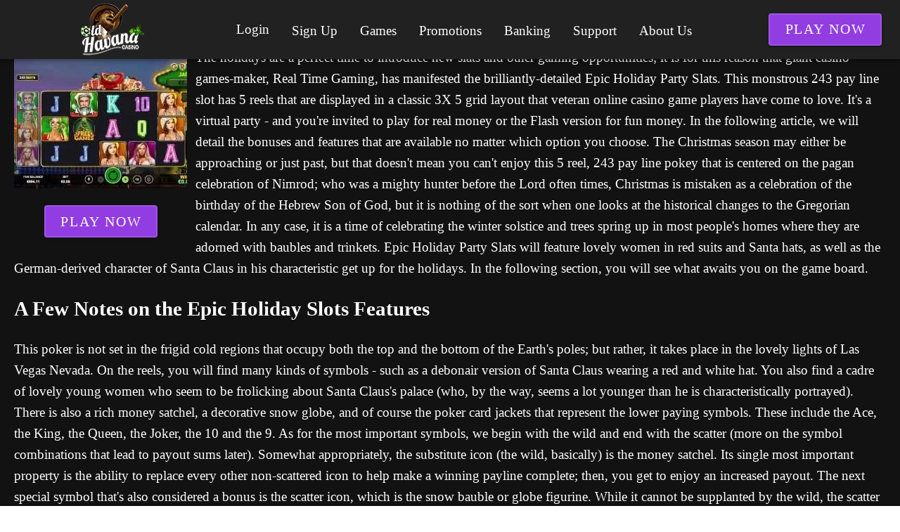

--- FILE ---
content_type: text/html;charset=utf-8
request_url: https://www.oldhavanamobile.com/epic-holiday-party-slots
body_size: 13463
content:
<!DOCTYPE html><html  lang="en"><head><meta charset="utf-8">
<meta name="viewport" content="width=device-width,initial-scale=1">
<title>How Do You Play Epic Holiday Party Slots?</title>
<script type="text/javascript" async id="matomo" rel="preconnect">
  var _paq = window._paq = window._paq || [];
  /* tracker methods like "setCustomDimension" should be called before "trackPageView" */
  _paq.push(['enableLinkTracking']);
  (function() {
    var u="https://piwik4.pcsol.com/piwik/";
    _paq.push(['setTrackerUrl', u+'matomo.php']);
    _paq.push(['setSiteId', '626']);
    var d=document, g=d.createElement('script'), s=d.getElementsByTagName('script')[0];
    g.async=true; g.src=u+'matomo.js'; s.parentNode.insertBefore(g,s);
  })();</script>
<script type="text/javascript" id="conf">window.hostBase="www.oldhavanamobile.com";</script>
<style id="vuetify-theme-stylesheet">:root {
      color-scheme: dark;
    }
    :root {
      --v-theme-background: 18,18,18;
      --v-theme-background-overlay-multiplier: 1;
      --v-theme-surface: 33,33,33;
      --v-theme-surface-overlay-multiplier: 1;
      --v-theme-surface-bright: 204,191,214;
      --v-theme-surface-bright-overlay-multiplier: 2;
      --v-theme-surface-light: 66,66,66;
      --v-theme-surface-light-overlay-multiplier: 1;
      --v-theme-surface-variant: 200,200,200;
      --v-theme-surface-variant-overlay-multiplier: 2;
      --v-theme-on-surface-variant: 0,0,0;
      --v-theme-primary: 33,150,243;
      --v-theme-primary-overlay-multiplier: 2;
      --v-theme-primary-darken-1: 39,124,193;
      --v-theme-primary-darken-1-overlay-multiplier: 2;
      --v-theme-secondary: 84,182,178;
      --v-theme-secondary-overlay-multiplier: 2;
      --v-theme-secondary-darken-1: 72,169,166;
      --v-theme-secondary-darken-1-overlay-multiplier: 2;
      --v-theme-error: 207,102,121;
      --v-theme-error-overlay-multiplier: 2;
      --v-theme-info: 33,150,243;
      --v-theme-info-overlay-multiplier: 2;
      --v-theme-success: 76,175,80;
      --v-theme-success-overlay-multiplier: 2;
      --v-theme-warning: 251,140,0;
      --v-theme-warning-overlay-multiplier: 2;
      --v-theme-rating: 172,172,2;
      --v-theme-rating-overlay-multiplier: 2;
      --v-theme-linkColor: 158,158,255;
      --v-theme-linkColor-overlay-multiplier: 2;
      --v-theme-on-background: 255,255,255;
      --v-theme-on-surface: 255,255,255;
      --v-theme-on-surface-bright: 0,0,0;
      --v-theme-on-surface-light: 255,255,255;
      --v-theme-on-primary: 255,255,255;
      --v-theme-on-primary-darken-1: 255,255,255;
      --v-theme-on-secondary: 255,255,255;
      --v-theme-on-secondary-darken-1: 255,255,255;
      --v-theme-on-error: 255,255,255;
      --v-theme-on-info: 255,255,255;
      --v-theme-on-success: 255,255,255;
      --v-theme-on-warning: 255,255,255;
      --v-theme-on-rating: 255,255,255;
      --v-theme-on-linkColor: 255,255,255;
      --v-border-color: 255, 255, 255;
      --v-border-opacity: 0.12;
      --v-high-emphasis-opacity: 1;
      --v-medium-emphasis-opacity: 0.7;
      --v-disabled-opacity: 0.5;
      --v-idle-opacity: 0.1;
      --v-hover-opacity: 0.04;
      --v-focus-opacity: 0.12;
      --v-selected-opacity: 0.08;
      --v-activated-opacity: 0.12;
      --v-pressed-opacity: 0.16;
      --v-dragged-opacity: 0.08;
      --v-theme-kbd: 66, 66, 66;
      --v-theme-on-kbd: 255, 255, 255;
      --v-theme-code: 52, 52, 52;
      --v-theme-on-code: 204, 204, 204;
    }
    .v-theme--light {
      color-scheme: normal;
      --v-theme-background: 255,255,255;
      --v-theme-background-overlay-multiplier: 1;
      --v-theme-surface: 255,255,255;
      --v-theme-surface-overlay-multiplier: 1;
      --v-theme-surface-bright: 255,255,255;
      --v-theme-surface-bright-overlay-multiplier: 1;
      --v-theme-surface-light: 238,238,238;
      --v-theme-surface-light-overlay-multiplier: 1;
      --v-theme-surface-variant: 66,66,66;
      --v-theme-surface-variant-overlay-multiplier: 2;
      --v-theme-on-surface-variant: 238,238,238;
      --v-theme-primary: 24,103,192;
      --v-theme-primary-overlay-multiplier: 2;
      --v-theme-primary-darken-1: 31,85,146;
      --v-theme-primary-darken-1-overlay-multiplier: 2;
      --v-theme-secondary: 72,169,166;
      --v-theme-secondary-overlay-multiplier: 1;
      --v-theme-secondary-darken-1: 1,135,134;
      --v-theme-secondary-darken-1-overlay-multiplier: 1;
      --v-theme-error: 176,0,32;
      --v-theme-error-overlay-multiplier: 2;
      --v-theme-info: 33,150,243;
      --v-theme-info-overlay-multiplier: 1;
      --v-theme-success: 76,175,80;
      --v-theme-success-overlay-multiplier: 1;
      --v-theme-warning: 251,140,0;
      --v-theme-warning-overlay-multiplier: 1;
      --v-theme-on-background: 0,0,0;
      --v-theme-on-surface: 0,0,0;
      --v-theme-on-surface-bright: 0,0,0;
      --v-theme-on-surface-light: 0,0,0;
      --v-theme-on-primary: 255,255,255;
      --v-theme-on-primary-darken-1: 255,255,255;
      --v-theme-on-secondary: 255,255,255;
      --v-theme-on-secondary-darken-1: 255,255,255;
      --v-theme-on-error: 255,255,255;
      --v-theme-on-info: 255,255,255;
      --v-theme-on-success: 255,255,255;
      --v-theme-on-warning: 255,255,255;
      --v-border-color: 0, 0, 0;
      --v-border-opacity: 0.12;
      --v-high-emphasis-opacity: 0.87;
      --v-medium-emphasis-opacity: 0.6;
      --v-disabled-opacity: 0.38;
      --v-idle-opacity: 0.04;
      --v-hover-opacity: 0.04;
      --v-focus-opacity: 0.12;
      --v-selected-opacity: 0.08;
      --v-activated-opacity: 0.12;
      --v-pressed-opacity: 0.12;
      --v-dragged-opacity: 0.08;
      --v-theme-kbd: 238, 238, 238;
      --v-theme-on-kbd: 0, 0, 0;
      --v-theme-code: 245, 245, 245;
      --v-theme-on-code: 0, 0, 0;
    }
    .v-theme--dark {
      color-scheme: dark;
      --v-theme-background: 18,18,18;
      --v-theme-background-overlay-multiplier: 1;
      --v-theme-surface: 33,33,33;
      --v-theme-surface-overlay-multiplier: 1;
      --v-theme-surface-bright: 204,191,214;
      --v-theme-surface-bright-overlay-multiplier: 2;
      --v-theme-surface-light: 66,66,66;
      --v-theme-surface-light-overlay-multiplier: 1;
      --v-theme-surface-variant: 200,200,200;
      --v-theme-surface-variant-overlay-multiplier: 2;
      --v-theme-on-surface-variant: 0,0,0;
      --v-theme-primary: 33,150,243;
      --v-theme-primary-overlay-multiplier: 2;
      --v-theme-primary-darken-1: 39,124,193;
      --v-theme-primary-darken-1-overlay-multiplier: 2;
      --v-theme-secondary: 84,182,178;
      --v-theme-secondary-overlay-multiplier: 2;
      --v-theme-secondary-darken-1: 72,169,166;
      --v-theme-secondary-darken-1-overlay-multiplier: 2;
      --v-theme-error: 207,102,121;
      --v-theme-error-overlay-multiplier: 2;
      --v-theme-info: 33,150,243;
      --v-theme-info-overlay-multiplier: 2;
      --v-theme-success: 76,175,80;
      --v-theme-success-overlay-multiplier: 2;
      --v-theme-warning: 251,140,0;
      --v-theme-warning-overlay-multiplier: 2;
      --v-theme-rating: 172,172,2;
      --v-theme-rating-overlay-multiplier: 2;
      --v-theme-linkColor: 158,158,255;
      --v-theme-linkColor-overlay-multiplier: 2;
      --v-theme-on-background: 255,255,255;
      --v-theme-on-surface: 255,255,255;
      --v-theme-on-surface-bright: 0,0,0;
      --v-theme-on-surface-light: 255,255,255;
      --v-theme-on-primary: 255,255,255;
      --v-theme-on-primary-darken-1: 255,255,255;
      --v-theme-on-secondary: 255,255,255;
      --v-theme-on-secondary-darken-1: 255,255,255;
      --v-theme-on-error: 255,255,255;
      --v-theme-on-info: 255,255,255;
      --v-theme-on-success: 255,255,255;
      --v-theme-on-warning: 255,255,255;
      --v-theme-on-rating: 255,255,255;
      --v-theme-on-linkColor: 255,255,255;
      --v-border-color: 255, 255, 255;
      --v-border-opacity: 0.12;
      --v-high-emphasis-opacity: 1;
      --v-medium-emphasis-opacity: 0.7;
      --v-disabled-opacity: 0.5;
      --v-idle-opacity: 0.1;
      --v-hover-opacity: 0.04;
      --v-focus-opacity: 0.12;
      --v-selected-opacity: 0.08;
      --v-activated-opacity: 0.12;
      --v-pressed-opacity: 0.16;
      --v-dragged-opacity: 0.08;
      --v-theme-kbd: 66, 66, 66;
      --v-theme-on-kbd: 255, 255, 255;
      --v-theme-code: 52, 52, 52;
      --v-theme-on-code: 204, 204, 204;
    }
    .bg-background {
      --v-theme-overlay-multiplier: var(--v-theme-background-overlay-multiplier);
      background-color: rgb(var(--v-theme-background)) !important;
      color: rgb(var(--v-theme-on-background)) !important;
    }
    .bg-surface {
      --v-theme-overlay-multiplier: var(--v-theme-surface-overlay-multiplier);
      background-color: rgb(var(--v-theme-surface)) !important;
      color: rgb(var(--v-theme-on-surface)) !important;
    }
    .bg-surface-bright {
      --v-theme-overlay-multiplier: var(--v-theme-surface-bright-overlay-multiplier);
      background-color: rgb(var(--v-theme-surface-bright)) !important;
      color: rgb(var(--v-theme-on-surface-bright)) !important;
    }
    .bg-surface-light {
      --v-theme-overlay-multiplier: var(--v-theme-surface-light-overlay-multiplier);
      background-color: rgb(var(--v-theme-surface-light)) !important;
      color: rgb(var(--v-theme-on-surface-light)) !important;
    }
    .bg-surface-variant {
      --v-theme-overlay-multiplier: var(--v-theme-surface-variant-overlay-multiplier);
      background-color: rgb(var(--v-theme-surface-variant)) !important;
      color: rgb(var(--v-theme-on-surface-variant)) !important;
    }
    .bg-primary {
      --v-theme-overlay-multiplier: var(--v-theme-primary-overlay-multiplier);
      background-color: rgb(var(--v-theme-primary)) !important;
      color: rgb(var(--v-theme-on-primary)) !important;
    }
    .bg-primary-darken-1 {
      --v-theme-overlay-multiplier: var(--v-theme-primary-darken-1-overlay-multiplier);
      background-color: rgb(var(--v-theme-primary-darken-1)) !important;
      color: rgb(var(--v-theme-on-primary-darken-1)) !important;
    }
    .bg-secondary {
      --v-theme-overlay-multiplier: var(--v-theme-secondary-overlay-multiplier);
      background-color: rgb(var(--v-theme-secondary)) !important;
      color: rgb(var(--v-theme-on-secondary)) !important;
    }
    .bg-secondary-darken-1 {
      --v-theme-overlay-multiplier: var(--v-theme-secondary-darken-1-overlay-multiplier);
      background-color: rgb(var(--v-theme-secondary-darken-1)) !important;
      color: rgb(var(--v-theme-on-secondary-darken-1)) !important;
    }
    .bg-error {
      --v-theme-overlay-multiplier: var(--v-theme-error-overlay-multiplier);
      background-color: rgb(var(--v-theme-error)) !important;
      color: rgb(var(--v-theme-on-error)) !important;
    }
    .bg-info {
      --v-theme-overlay-multiplier: var(--v-theme-info-overlay-multiplier);
      background-color: rgb(var(--v-theme-info)) !important;
      color: rgb(var(--v-theme-on-info)) !important;
    }
    .bg-success {
      --v-theme-overlay-multiplier: var(--v-theme-success-overlay-multiplier);
      background-color: rgb(var(--v-theme-success)) !important;
      color: rgb(var(--v-theme-on-success)) !important;
    }
    .bg-warning {
      --v-theme-overlay-multiplier: var(--v-theme-warning-overlay-multiplier);
      background-color: rgb(var(--v-theme-warning)) !important;
      color: rgb(var(--v-theme-on-warning)) !important;
    }
    .bg-rating {
      --v-theme-overlay-multiplier: var(--v-theme-rating-overlay-multiplier);
      background-color: rgb(var(--v-theme-rating)) !important;
      color: rgb(var(--v-theme-on-rating)) !important;
    }
    .bg-linkColor {
      --v-theme-overlay-multiplier: var(--v-theme-linkColor-overlay-multiplier);
      background-color: rgb(var(--v-theme-linkColor)) !important;
      color: rgb(var(--v-theme-on-linkColor)) !important;
    }
    .text-background {
      color: rgb(var(--v-theme-background)) !important;
    }
    .border-background {
      --v-border-color: var(--v-theme-background);
    }
    .text-surface {
      color: rgb(var(--v-theme-surface)) !important;
    }
    .border-surface {
      --v-border-color: var(--v-theme-surface);
    }
    .text-surface-bright {
      color: rgb(var(--v-theme-surface-bright)) !important;
    }
    .border-surface-bright {
      --v-border-color: var(--v-theme-surface-bright);
    }
    .text-surface-light {
      color: rgb(var(--v-theme-surface-light)) !important;
    }
    .border-surface-light {
      --v-border-color: var(--v-theme-surface-light);
    }
    .text-surface-variant {
      color: rgb(var(--v-theme-surface-variant)) !important;
    }
    .border-surface-variant {
      --v-border-color: var(--v-theme-surface-variant);
    }
    .on-surface-variant {
      color: rgb(var(--v-theme-on-surface-variant)) !important;
    }
    .text-primary {
      color: rgb(var(--v-theme-primary)) !important;
    }
    .border-primary {
      --v-border-color: var(--v-theme-primary);
    }
    .text-primary-darken-1 {
      color: rgb(var(--v-theme-primary-darken-1)) !important;
    }
    .border-primary-darken-1 {
      --v-border-color: var(--v-theme-primary-darken-1);
    }
    .text-secondary {
      color: rgb(var(--v-theme-secondary)) !important;
    }
    .border-secondary {
      --v-border-color: var(--v-theme-secondary);
    }
    .text-secondary-darken-1 {
      color: rgb(var(--v-theme-secondary-darken-1)) !important;
    }
    .border-secondary-darken-1 {
      --v-border-color: var(--v-theme-secondary-darken-1);
    }
    .text-error {
      color: rgb(var(--v-theme-error)) !important;
    }
    .border-error {
      --v-border-color: var(--v-theme-error);
    }
    .text-info {
      color: rgb(var(--v-theme-info)) !important;
    }
    .border-info {
      --v-border-color: var(--v-theme-info);
    }
    .text-success {
      color: rgb(var(--v-theme-success)) !important;
    }
    .border-success {
      --v-border-color: var(--v-theme-success);
    }
    .text-warning {
      color: rgb(var(--v-theme-warning)) !important;
    }
    .border-warning {
      --v-border-color: var(--v-theme-warning);
    }
    .on-background {
      color: rgb(var(--v-theme-on-background)) !important;
    }
    .on-surface {
      color: rgb(var(--v-theme-on-surface)) !important;
    }
    .on-surface-bright {
      color: rgb(var(--v-theme-on-surface-bright)) !important;
    }
    .on-surface-light {
      color: rgb(var(--v-theme-on-surface-light)) !important;
    }
    .on-primary {
      color: rgb(var(--v-theme-on-primary)) !important;
    }
    .on-primary-darken-1 {
      color: rgb(var(--v-theme-on-primary-darken-1)) !important;
    }
    .on-secondary {
      color: rgb(var(--v-theme-on-secondary)) !important;
    }
    .on-secondary-darken-1 {
      color: rgb(var(--v-theme-on-secondary-darken-1)) !important;
    }
    .on-error {
      color: rgb(var(--v-theme-on-error)) !important;
    }
    .on-info {
      color: rgb(var(--v-theme-on-info)) !important;
    }
    .on-success {
      color: rgb(var(--v-theme-on-success)) !important;
    }
    .on-warning {
      color: rgb(var(--v-theme-on-warning)) !important;
    }
    .text-rating {
      color: rgb(var(--v-theme-rating)) !important;
    }
    .border-rating {
      --v-border-color: var(--v-theme-rating);
    }
    .text-linkColor {
      color: rgb(var(--v-theme-linkColor)) !important;
    }
    .border-linkColor {
      --v-border-color: var(--v-theme-linkColor);
    }
    .on-rating {
      color: rgb(var(--v-theme-on-rating)) !important;
    }
    .on-linkColor {
      color: rgb(var(--v-theme-on-linkColor)) !important;
    }
</style>
<link integrity="sha384-y6/qMIB2OF6RaSZd7cDDk/DmP07iPgsp+s5oKy5aLjhqtkI5ZCQ8sJYkYySpsoQl" rel="stylesheet" href="/_nuxt/entry.BAoKanKm.css" crossorigin>
<link integrity="sha384-WBZy2sCaauHEjHWB7T+x37K8f1AqOAl3QcOj1tlP8pd0UziYi9ZZ6h+3K+1hhvoG" rel="stylesheet" href="/_nuxt/default.Dh4k_uXs.css" crossorigin>
<link integrity="sha384-llucRyBoOurFVkBQNhA8+kmVE4wYvK7XPNrL+jp2agQkkHF3fA5jnka7z3uJsKRz" rel="stylesheet" href="/_nuxt/VList.oHpgij41.css" crossorigin>
<link integrity="sha384-BC+T+l3ZkACqvQIaT5mohdXyYPUxU2tqegiU6roVE6AHNhgdjJMWMPsdsDupIyo+" rel="stylesheet" href="/_nuxt/VListItem.DOezWWw9.css" crossorigin>
<link integrity="sha384-fBTYzD20YBQAyEgtjGdwGCB4FyJhdYDSKDv8HH1czLg306o6oWrcX4xR2MSij+Dn" rel="stylesheet" href="/_nuxt/dimensions.CPAKs93C.css" crossorigin>
<link integrity="sha384-9RRFO9PJjmpTveyCQyXmF+W2XUwnojhBAi1P2RRE9g4THydOve05s4XsXUu6+Z8v" rel="stylesheet" href="/_nuxt/VAvatar.DGhARSta.css" crossorigin>
<link integrity="sha384-7H2aRxe6zO++f6Rij87mbYnJhl7H3P3YbPcZmG7mH8ICWMKrgjvgWRG7Wwek7hrU" rel="stylesheet" href="/_nuxt/index.ad0yf_Vh.css" crossorigin>
<link integrity="sha384-lSEB7/GKFwLJHnEajXJUChO25X6wE8xBmGzUVhp4TEA108FWnTY81nAo3V/lT7vy" rel="stylesheet" href="/_nuxt/VBtn.BsiLUZZo.css" crossorigin>
<link integrity="sha384-ZFh9YZHWtfxDuj3ERBmyls5YGDxIkHOKnVKfSQIRcAqIbxIPvLvIiSKxuK4ZQCex" rel="stylesheet" href="/_nuxt/Breadcrumbs.BH7W0eFp.css" crossorigin>
<link integrity="sha384-mV1dfG8r1RSSvnUwDVLmggWpFwT3ZWOayo2ZyWjYFn2RwL8CJazPp7RjyyV/MXj9" rel="stylesheet" href="/_nuxt/SmartLink.BpAGF13P.css" crossorigin>
<link integrity="sha384-On2ydsTCoNYo3/Li+MEetNVgNLvDwHz2gK4TvXCbXwMkrZxL6jT5JWnth2luld5S" rel="stylesheet" href="/_nuxt/Rating.CPOd4D6x.css" crossorigin>
<link integrity="sha384-I8K1QhMyboxeK7gtRfNiDkNZWbn1JGoKAYx9aMKU9dgjD38EAosgbbkwIlDV9UKw" rel="stylesheet" href="/_nuxt/VRow.7zN8MVSi.css" crossorigin>
<link integrity="sha384-tbF23oQY650rNloFwAjOFq+2UOkUuY3ZsqhS+xmLNYznjF3eP2z7T3G56lyerrLV" rel="stylesheet" href="/_nuxt/VCard.DguoUn9z.css" crossorigin>
<link integrity="sha384-N7RFPkFX91GtyeaNdccuUDt1G45m0elZC+idIEjYfFvsIKXrdzPr0/7SkfkUN/xc" rel="stylesheet" href="/_nuxt/Banner.p7R4F2_8.css" crossorigin>
<link integrity="sha384-CVSGJcSiyPUc/xFgTe45x7qYgWNNnANJ6VFdM0ssGcCpRH0Ot4jdBqksuh9Wvqfj" rel="stylesheet" href="/_nuxt/StructurizerTree.CDSmcIE6.css" crossorigin>
<link integrity="sha384-LW/G4SmZgOZVzdx6m/u27nTBaQYJUtwLnGm5MP1p1rhjD+U8VRTPbNOTB+9sDMEC" rel="stylesheet" href="/_nuxt/NestedMenuItem.DmPEmSi-.css" crossorigin>
<link integrity="sha384-eSN+9I8KSZfaLa0Ae6/Hj6q0Kuu4b2qwNy7PRpd2gq4Ri3kSLJZVpcdYiX6MY0nm" rel="stylesheet" href="/_nuxt/PromoCategories.BOaw1GDg.css" crossorigin>
<link rel="preload" as="image" href="https://www.oldhavanamobile.com/files_default/banners/7/0/6/1/slots-mobile-offer.avif" media="screen and (max-width: 1199px)" fetchpriority="high">
<link integrity="sha384-62S7+qgojtCQBNxzVlL4d7kT9xePEvLlB3j5gtAXLgZhSlNX1Ea8ZtWiXLNHT8sW" rel="modulepreload" as="script" crossorigin href="/_nuxt/BwHJQY9s.js">
<link integrity="sha384-zjvV+vJZxJszjoEsTwSMQxYrKmUaksCgkc7ocGmbhonF2ISx/2No9mW6y+yYamCD" rel="modulepreload" as="script" crossorigin href="/_nuxt/B09fgeSG.js">
<link integrity="sha384-OlDFdesOgt/6Kr62l/d9z1bswvbstAcl8WW2ebE6sFXrYdGgbKR0jjZ7u/fmaHgC" rel="modulepreload" as="script" crossorigin href="/_nuxt/BgxZqhp-.js">
<link integrity="sha384-X3AXuzaBMg0MUuHg6Pqp/VHiWUjE4WP+iLp2tVVIanX/4ObpbBAtkzgbSvhymT+o" rel="modulepreload" as="script" crossorigin href="/_nuxt/C90zNOK8.js">
<link integrity="sha384-SNxk70Se3U5ofITax0tB1ek3khDu9CS4e6ljhXpaly5AEN1rB/zGoSwJlUPA2qtX" rel="modulepreload" as="script" crossorigin href="/_nuxt/Cw0Bq6jA.js">
<link integrity="sha384-n5vkxnPH1ce49JeIhIgkmXMkcSTvxfmq/s1G8AmF1PJ0r4zmKZqDGjjQ8cLjhlTp" rel="modulepreload" as="script" crossorigin href="/_nuxt/qA3P4X8C.js">
<link integrity="sha384-Pe1RmIjXRafVCb4SFTp/K7TTR649Sj0USb05pSShsay5V5PsxB1LQd+046S0aXlr" rel="modulepreload" as="script" crossorigin href="/_nuxt/sHky09zw.js">
<link integrity="sha384-vWi3EKTSWftsR6ZRhmMFZgjJSyfCLQ7edrCztS+LqsqoW7b5IZkBzOtsUpmqQn5a" rel="modulepreload" as="script" crossorigin href="/_nuxt/C7XC0dAM.js">
<link integrity="sha384-nFilS8B9z0zfdVxyJNByBAxau/iI0CwrlWedKOZej23Y0EKS3/mov8VHMUgoVWbD" rel="modulepreload" as="script" crossorigin href="/_nuxt/C04sO95F.js">
<link integrity="sha384-LzaiB/d2xX/Xlup3qcQ3/+PJqDh1luSWMgQnRbTgzmeFj9bRCURq7Q78utS8/SLz" rel="modulepreload" as="script" crossorigin href="/_nuxt/DQF7aFNV.js">
<link integrity="sha384-sh2qz1boam8eOAXDB+6ctTjyz/r+ASIBxtiYYEi5LuPu5k1+6e6Xz08m2TGRkI52" rel="modulepreload" as="script" crossorigin href="/_nuxt/D3wMcv9m.js">
<link integrity="sha384-PuuXZxxkfoxYPVgaq2oMu4+mucqDmqKqmBaDa1LP7RfSy9wuN5LEhyxWSQLDyjMd" rel="modulepreload" as="script" crossorigin href="/_nuxt/BOuAULkf.js">
<link integrity="sha384-ngaxOQEfdWWwswlVYGbMr6J8cnmoLU7c3HL165MdWWMIdGSpw2x1eBWQbnmTRZ3v" rel="modulepreload" as="script" crossorigin href="/_nuxt/BZNAfREh.js">
<link integrity="sha384-4M1MDIpESIuydId84jUrtYoacH1zH64urGnRJ6pUOUXfNRDRKmI9GZk3KQbvERLd" rel="modulepreload" as="script" crossorigin href="/_nuxt/B9g3ENCl.js">
<link integrity="sha384-BbozVW+raosrPBdXPrE341ctvxeIJkDsKbE325bKV+odffSEk1Mo5m1mJ1i2o9ip" rel="modulepreload" as="script" crossorigin href="/_nuxt/B1If-iML.js">
<link integrity="sha384-eYFa+IQSjs4hjYnPFTB3sQlh3kyz+WUPf/1MlVUroOzLBI2dDiW2rZN+MbhdG/yK" rel="modulepreload" as="script" crossorigin href="/_nuxt/CnJQ-GwL.js">
<link integrity="sha384-gJJMWD7Mj8NRy24k5Qeb0EWehBa8m2R/PWnasQ1mMuH9aI+P0hPLZbVpChHd+MH8" rel="modulepreload" as="script" crossorigin href="/_nuxt/CgBdZZFh.js">
<link integrity="sha384-nny2cEM7ixZ+pKm+LBYBMDNGd+vZOCF0a4RKGrjHsLdmUIXBn9KTKMTWYYKwngY9" rel="modulepreload" as="script" crossorigin href="/_nuxt/BkCrIUTb.js">
<link integrity="sha384-R1N50ign2Iop1C9I++bjm4VPhFsHquNy3KIYCyTDPe2CRRtplOmobClDf6uAN+sR" rel="modulepreload" as="script" crossorigin href="/_nuxt/y_xDI1pz.js">
<link integrity="sha384-ADxsgFyJXpGasVSk0oaVnVllra0QuAPhULENnb6tUhr+h1tykOxrPWkSfOr1ib9j" rel="modulepreload" as="script" crossorigin href="/_nuxt/DjgSGlWJ.js">
<link integrity="sha384-pjT5b3pRlwzN+iq6P3THJxiYgPqrJOx9zVMJz8N2Zw7GrHPlGyAEUbrpLo5CW0No" rel="modulepreload" as="script" crossorigin href="/_nuxt/Cmf8_vNh.js">
<link integrity="sha384-SYO7V4WLzO8FQAVSRJfUY/61w02Rh6D0A89kB3Vf/mQr19AMyW7TbiRD6tGRM+ML" rel="modulepreload" as="script" crossorigin href="/_nuxt/DGMlZHRq.js">
<link integrity="sha384-JqK0056THY6WoBwV/Cx+mm6x8/vPKuWco90HE2fqhuHQN2S8P4xoAyQHnzKfE7EF" rel="modulepreload" as="script" crossorigin href="/_nuxt/CD3PKxE0.js">
<link integrity="sha384-MZoPDk6dFH1LctksEMgubWqZTX9eN3PNqbSKgXZhUyR8pjWTsBUxnl4XFf79j2fF" rel="modulepreload" as="script" crossorigin href="/_nuxt/DP5m_Vsc.js">
<link integrity="sha384-/gdceWXSuOkKa1UH0W6QzKrsabG108xZ+leIsa16Gw7ZovBHWfE6QBo3sQ28/ELP" rel="modulepreload" as="script" crossorigin href="/_nuxt/SUv843ZY.js">
<link integrity="sha384-AkH1tlyDOGB1n0DM06aHKtRhctA2W0aO7CeUm1vxKcBSZ/ays9nLlAg5xXy+ke9s" rel="modulepreload" as="script" crossorigin href="/_nuxt/BIdWoXBQ.js">
<link integrity="sha384-IdlGyjNEvCBNq98OjV18jZuc8SlaNGvtiHQd4zN8vn07e9GLEtNHssUPcAkaBZ75" rel="modulepreload" as="script" crossorigin href="/_nuxt/DkXdMZwk.js">
<link integrity="sha384-Qexyh/CFcPkZvzIdxrJM0xle8mYd+qcYpiJg3V2bJ1FDsPs1kFmlPmQqa0onRLIF" rel="modulepreload" as="script" crossorigin href="/_nuxt/BDP49HZ9.js">
<link integrity="sha384-kYLyncsI53IDd5t+Ba1+neBT7/SX1hoYyaSiTuyQdUpm9AZufwXqaAYeyK4j7arT" rel="modulepreload" as="script" crossorigin href="/_nuxt/DBdBJeh2.js">
<link integrity="sha384-e7wg50vKl2w8NjFcwo5DyMHIoxPoPpxn4xhkn8BbML4R8NhI2h3q8MiTtdRLXgLQ" rel="modulepreload" as="script" crossorigin href="/_nuxt/CrO3xkVO.js">
<link integrity="sha384-6NHy7M7eTV52BPZGfGAHbMDsyWdrFGvJgZ8JfElx0OlVVqpWv8ZwOz4XaHE8UUJE" rel="modulepreload" as="script" crossorigin href="/_nuxt/ih89euTI.js">
<link integrity="sha384-OhvB1YFapjYNxEWRaUnsGlEWqKs7PQ8AKMsqcQqIMA93xsNEQhmuU9wStz9hN5IN" rel="modulepreload" as="script" crossorigin href="/_nuxt/DlAUqK2U.js">
<link integrity="sha384-HucJSQW2d+FbqQPPVDMrXkQYF5B58tTghKmx2BTX7+M2SGEZOnBEIH+kzLjdY2rO" rel="modulepreload" as="script" crossorigin href="/_nuxt/B734rI95.js">
<link integrity="sha384-Kew6qRFSoO84qqtLLs3I3s/E4Y+FbdyEFqv1s/ca0kPuWE3eL4a6eBA7d1D4LgpT" rel="modulepreload" as="script" crossorigin href="/_nuxt/CPnL6BUw.js">
<link integrity="sha384-ITyHr9q1+UHBAofG/CwgzbKBti9fInXT1P6LkcsDn1ftPaWzCq8xfVdAHXAwwkSU" rel="modulepreload" as="script" crossorigin href="/_nuxt/ClJIgqac.js">
<link integrity="sha384-mRxun3/Gzd1RaehloMcLadQ4d05NTjWhSg0tGM+HyvbQMPq/fMDzK0TF+QK3ccVQ" rel="modulepreload" as="script" crossorigin href="/_nuxt/COmFX0Jk.js">
<link integrity="sha384-uKmZhnqEjt3hrjSPllkcrkfoj4KZ457ee0RiXpCi8AqcRPWfYpayL9aMr18Zir47" rel="modulepreload" as="script" crossorigin href="/_nuxt/BKAVlc02.js">
<link integrity="sha384-ZRAN33hGMFpz/TE8RqBz4oBjmP6Go3oYlWAbtX4bgsnMvne3N69hFkRFk5J0Y9du" rel="modulepreload" as="script" crossorigin href="/_nuxt/CMCp-gyP.js">
<link integrity="sha384-moiBXB6txieqPl4j88IApAwO9+k6pCemzqfK/0SmDUFoV0yeQcWFRhYCTCJgIqRu" rel="modulepreload" as="script" crossorigin href="/_nuxt/CL2f1FoI.js">
<link integrity="sha384-C5wEAemTxjkR6aGWukx/Psvtm4ecwYwbwwpgF9Y4YhWTSCumi4Pkh7uN5oJOH2hi" rel="modulepreload" as="script" crossorigin href="/_nuxt/l_R2Xzq8.js">
<link integrity="sha384-kT9hQQdMkLvz3rpagqpUhh1ZPN/k2cATE99pKZlkZV7LJh7ABoDUxk0w79ZVU5Nx" rel="modulepreload" as="script" crossorigin href="/_nuxt/DbkCWHos.js">
<link integrity="sha384-0qI7x4Pjqjj0AeE8dIhQUTfElUp/2IMx8Vl8X/cREdyAfHNwpbKCxtpUHFbt5p8w" rel="preload" as="fetch" fetchpriority="low" crossorigin="anonymous" href="/_nuxt/builds/meta/8d84e38b-78ca-406f-b5eb-01c82414c574.json">
<script integrity="sha384-62S7+qgojtCQBNxzVlL4d7kT9xePEvLlB3j5gtAXLgZhSlNX1Ea8ZtWiXLNHT8sW" type="module" src="/_nuxt/BwHJQY9s.js" crossorigin></script>
<meta name="theme-color" content="#ffffff">
<link rel="icon" type="image/x-icon" href="/favicon.ico">
<link rel="canonical" href="https://www.oldhavanamobile.com/epic-holiday-party-slots">
<link rel="manifest" href="/api/pwa/manifest.webmanifest">
<meta name="description" content="IC Wins Slots is a cold romp through the Arctic, and sports 5 reels with 4096 ways to win. This RTG Slot has everything, from random multipliers to bonus features and animal symbols from the cold regions.">
<meta name="og:url" content="https://www.oldhavanamobile.com/epic-holiday-party-slots">
<meta name="og:title" content="How Do You Play Epic Holiday Party Slots?">
<meta name="og:description" content="IC Wins Slots is a cold romp through the Arctic, and sports 5 reels with 4096 ways to win. This RTG Slot has everything, from random multipliers to bonus features and animal symbols from the cold regions.">
<script type="application/ld+json">{"@context":"http://schema.org/","@type":"Review","headline":"Epic Holiday Party Slots","author":{"@type":"Organization","name":"www.oldhavanamobile.com"},"publisher":{"@type":"Organization","logo":{"@type":"ImageObject","url":"/files/www.oldhavanamobile.com/logo.png"},"name":"www.oldhavanamobile.com"},"dateModified":"2025-12-02T12:07:06.761Z","datePublished":"2021-02-23T07:09:55.574Z","itemReviewed":{"@type":"Game","name":"Epic Holiday Party Slots","author":{"@type":"Organization","name":"www.oldhavanamobile.com"}}}</script></head><body><div id="__nuxt"><!--[--><span></span><div class="v-application v-theme--dark v-layout v-layout--full-height v-locale--is-ltr mx-auto" style=""><div class="v-application__wrap"><!--[--><header class="v-toolbar v-toolbar--collapse-start v-toolbar--density-default v-theme--dark v-locale--is-ltr v-app-bar" style="top:0;z-index:1004;transform:translateY(0%);position:fixed;transition:none !important;"><!----><!--[--><div class="v-toolbar__content" style="height:84px;"><!----><!----><!--[--><div class="v-row v-row--no-gutters align-center" style=""><div class="v-col-2 d-lg-none d-flex justify-center" aria-label="menu"><button type="button" class="v-btn v-btn--icon v-theme--dark text-primary v-btn--density-default v-btn--size-default v-btn--variant-text" style="" id="menu-activator" aria-label="menu"><!--[--><span class="v-btn__overlay"></span><span class="v-btn__underlay"></span><!--]--><!----><span class="v-btn__content" data-no-activator><i class="v-icon notranslate v-theme--dark v-icon--size-default" style="" aria-hidden="true"><svg class="v-icon__svg" xmlns="http://www.w3.org/2000/svg" viewBox="0 0 24 24" role="img" aria-hidden="true"><path d="M3,6H21V8H3V6M3,11H21V13H3V11M3,16H21V18H3V16Z"></path></svg></i></span><!----><!----></button></div><div class="v-col-md-7 v-col-lg-3 v-col-xl-2 v-col-6 d-flex justify-center" style=""><a href="/" aria-label="home"><picture class="logo"><source type="image/avif" srcset="/files/www.oldhavanamobile.com/img/logo.avif"><source type="image/webp" srcset="/files/www.oldhavanamobile.com/img/logo.webp"><img src="/files/www.oldhavanamobile.com/img/logo.png" alt="Home" width="280" height="84"></picture></a></div><div class="v-col-md-7 v-col-lg-7 v-col-xl-9 v-col-7 d-none d-lg-block" style=""><div class="v-list v-list--nav v-theme--dark v-list--density-default v-list--one-line d-flex" style="width:100%;" tabindex="0" role="list" aria-label="menu"><!--[--><!--[--><!--[--><a href="#" class="v-list-item v-list-item--link v-list-item--nav v-theme--dark v-list-item--density-default v-list-item--one-line v-list-item--rounded v-list-item--variant-text lead inner-link" style="" tabindex="-2" aria-selected="false" role="option" aria-label="Login"><!--[--><span class="v-list-item__overlay"></span><span class="v-list-item__underlay"></span><!--]--><!----><div class="v-list-item__content" data-no-activator><!----><!----><!--[-->Login<!--]--></div><!----></a><!--]--><!--[--><a href="#" class="v-list-item v-list-item--link v-list-item--nav v-theme--dark v-list-item--density-default v-list-item--one-line v-list-item--rounded v-list-item--variant-text lead inner-link" style="" tabindex="-2" aria-selected="false" role="option" aria-label="Sign Up"><!--[--><span class="v-list-item__overlay"></span><span class="v-list-item__underlay"></span><!--]--><!----><div class="v-list-item__content" data-no-activator><!----><!----><!--[-->Sign Up<!--]--></div><!----></a><!--]--><!--[--><a href="/casino-games" class="v-list-item v-list-item--link v-list-item--nav v-theme--dark v-list-item--density-default v-list-item--one-line v-list-item--rounded v-list-item--variant-text inner-link" style="" tabindex="-2" aria-selected="false" role="option" aria-label="Games"><!--[--><span class="v-list-item__overlay"></span><span class="v-list-item__underlay"></span><!--]--><!----><div class="v-list-item__content" data-no-activator><!----><!----><!--[-->Games<!--]--></div><!----></a><!--]--><!--[--><a href="/casino-promotions" class="v-list-item v-list-item--link v-list-item--nav v-theme--dark v-list-item--density-default v-list-item--one-line v-list-item--rounded v-list-item--variant-text inner-link" style="" tabindex="-2" aria-selected="false" role="option" aria-label="Promotions"><!--[--><span class="v-list-item__overlay"></span><span class="v-list-item__underlay"></span><!--]--><!----><div class="v-list-item__content" data-no-activator><!----><!----><!--[-->Promotions<!--]--></div><!----></a><!--]--><!--[--><a href="/casino-banking" class="v-list-item v-list-item--link v-list-item--nav v-theme--dark v-list-item--density-default v-list-item--one-line v-list-item--rounded v-list-item--variant-text inner-link" style="" tabindex="-2" aria-selected="false" role="option" aria-label="Banking"><!--[--><span class="v-list-item__overlay"></span><span class="v-list-item__underlay"></span><!--]--><!----><div class="v-list-item__content" data-no-activator><!----><!----><!--[-->Banking<!--]--></div><!----></a><!--]--><!--[--><a href="/support.html" class="v-list-item v-list-item--link v-list-item--nav v-theme--dark v-list-item--density-default v-list-item--one-line v-list-item--rounded v-list-item--variant-text inner-link" style="" tabindex="-2" aria-selected="false" role="option" aria-label="Support"><!--[--><span class="v-list-item__overlay"></span><span class="v-list-item__underlay"></span><!--]--><!----><div class="v-list-item__content" data-no-activator><!----><!----><!--[-->Support<!--]--></div><!----></a><!--]--><!--[--><a href="/about-us.html" class="v-list-item v-list-item--link v-list-item--nav v-theme--dark v-list-item--density-default v-list-item--one-line v-list-item--rounded v-list-item--variant-text inner-link" style="" tabindex="-2" aria-selected="false" role="option" aria-label="About Us"><!--[--><span class="v-list-item__overlay"></span><span class="v-list-item__underlay"></span><!--]--><!----><div class="v-list-item__content" data-no-activator><!----><!----><!--[-->About Us<!--]--></div><!----></a><!--]--><!--]--><!--]--></div></div><div class="v-col-md-3 v-col-lg-2 v-col-xl-1 v-col-4 d-flex justify-center" style=""><button type="button" class="v-btn v-btn--elevated v-theme--dark v-btn--density-default v-btn--size-default v-btn--variant-elevated" style="" aria-label="Play Now"><!--[--><span class="v-btn__overlay"></span><span class="v-btn__underlay"></span><!--]--><!----><span class="v-btn__content" data-no-activator><!--[--><!--[--><!--[--><!--]--><!--[-->Play Now<!--]--><!--[--><!--]--><!--]--><!--]--></span><!----><!----></button></div></div><!--]--><!----></div><!--]--><!--[--><!----><!--]--></header><!--[--><!----><!----><!--]--><main class="v-main" style="--v-layout-left:0px;--v-layout-right:0px;--v-layout-top:0px;--v-layout-bottom:0px;transition:none !important;"><!--[--><!----><aside class="my-1"><!--[--><!--[--><div class="blockClass"><!----><div><div loadfromnode="true" data-v-de8fdc55><template><a href="#" rel="external nofollow noopener noreferrer" nick="oldhavanacasino" class="lead inner-link" data-v-de8fdc55><!--[--><picture class="d-flex justify-center align-center" data-v-de8fdc55><!--[--><source srcset="https://www.oldhavanamobile.com/files_default/banners/7/0/6/1/slots-mobile-offer.avif" media="(max-width: 1199px)" type="image/avif" width="767" height="1099" data-v-de8fdc55><source srcset="https://www.oldhavanamobile.com/files_default/banners/7/0/6/1/slots-mobile-offer.webp" media="(max-width: 1199px)" type="image/webp" width="767" height="1099" data-v-de8fdc55><source srcset="https://www.oldhavanamobile.com/files_default/banners/7/0/6/1/slots-offer.avif" media="(min-width: 1200px)" type="image/avif" width="1020" height="370" data-v-de8fdc55><source srcset="https://www.oldhavanamobile.com/files_default/banners/7/0/6/1/slots-offer.webp" media="(min-width: 1200px)" type="image/webp" width="1020" height="370" data-v-de8fdc55><!--]--><img width="767" height="1099" src="https://www.oldhavanamobile.com/files_default/banners/7/0/6/1/slots-mobile-offer.jpg" alt="Offer" style="width:100%;height:auto;" data-v-de8fdc55></picture><!--]--></a></template></div></div></div><!--]--><!--]--></aside><!--[--><article class="pa-5"><!--[--><!--[--><h1>Epic Holiday Party Slots</h1><!--]--><!--[--><div class="d-flex flex-column d-sm-block float-sm-left mr-sm-3"><!--[--><div class="mx-auto my-2 d-sm-flex justify-sm-center"><a href="#" rel="external nofollow noopener noreferrer" nick="oldhavanacasino" class="lead inner-link"><!--[--><picture><!--[--><source srcset="/files_default/slots-review/7/0/6/1/reels-246x185.avif" type="image/avif" width="246" height="185"><source srcset="/files_default/slots-review/7/0/6/1/reels-246x185.webp" type="image/webp" width="246" height="185"><!--]--><img src="/files_default/slots-review/7/0/6/1/reels-246x185.jpg" height="185" loading="lazy" decoding="async" width="246" class="mx-auto my-2" alt="Epic Holiday Party Slots"></picture><!--]--></a></div><!--]--><div class="mx-auto my-2 d-sm-flex justify-sm-center"><!--[--><button type="button" class="v-btn v-btn--elevated v-theme--dark v-btn--density-default v-btn--size-default v-btn--variant-elevated" style="" aria-label="Play Now"><!--[--><span class="v-btn__overlay"></span><span class="v-btn__underlay"></span><!--]--><!----><span class="v-btn__content" data-no-activator><!--[--><!--[--><!--[--><!--]--><!--[-->Play Now<!--]--><!--[--><!--]--><!--]--><!--]--></span><!----><!----></button><!--]--></div></div><!--]--><!--[--><span><!--[--><p><!--[-->The holidays are a perfect time to introduce new slats and other gaming opportunities; it is for this reason that giant casino games-maker, Real Time Gaming, has manifested the brilliantly-detailed Epic Holiday Party Slats. This monstrous 243 pay line slot has 5 reels that are displayed in a classic 3X 5 grid layout that veteran online casino game players have come to love. It&#39;s a virtual party - and you&#39;re invited to play for real money or the Flash version for fun money. In the following article, we will detail the bonuses and features that are available no matter which option you choose. The Christmas season may either be approaching or just past, but that doesn&#39;t mean you can&#39;t enjoy this 5 reel, 243 pay line pokey that is centered on the pagan celebration of Nimrod; who was a mighty hunter before the Lord often times, Christmas is mistaken as a celebration of the birthday of the Hebrew Son of God, but it is nothing of the sort when one looks at the historical changes to the Gregorian calendar. In any case, it is a time of celebrating the winter solstice and trees spring up in most people&#39;s homes where they are adorned with baubles and trinkets. Epic Holiday Party Slats will feature lovely women in red suits and Santa hats, as well as the German-derived character of Santa Claus in his characteristic get up for the holidays. In the following section, you will see what awaits you on the game board.<!--]--></p><h2><!--[-->A Few Notes on the Epic Holiday Slots Features<!--]--></h2><p><!--[-->This poker is not set in the frigid cold regions that occupy both the top and the bottom of the Earth&#39;s poles; but rather, it takes place in the lovely lights of Las Vegas Nevada. On the reels, you will find many kinds of symbols - such as a debonair version of Santa Claus wearing a red and white hat. You also find a cadre of lovely young women who seem to be frolicking about Santa Claus&#39;s palace (who, by the way, seems a lot younger than he is characteristically portrayed). There is also a rich money satchel, a decorative snow globe, and of course the poker card jackets that represent the lower paying symbols. These include the Ace, the King, the Queen, the Joker, the 10 and the 9. As for the most important symbols, we begin with the wild and end with the scatter (more on the symbol combinations that lead to payout sums later). Somewhat appropriately, the substitute icon (the wild, basically) is the money satchel. Its single most important property is the ability to replace every other non-scattered icon to help make a winning payline complete; then, you get to enjoy an increased payout. The next special symbol that&#39;s also considered a bonus is the scatter icon, which is the snow bauble or globe figurine. While it cannot be supplanted by the wild, the scatter CAN give you payouts that are multiples of your real money wager. It&#39;s one heck of a prize multiplier!<!--]--></p><h2><!--[-->Epic Holiday Party Slots Symbol Combinations<!--]--></h2><p><!--[-->The first symbol that we will investigate is the substitute Bag of Gold; This bag of gold coins, trinkets and bully on only appears on the second, third, and fourth reels in the game. When it does show up, it substitutes for almost every other symbol except the scatter Free Games logo, and the multiplying wild icon. The scatter symbol pays out multiples of your starting wager, and if you managed to land three of a kind of the Free Games scatter, then you are awarded 12 free games. If you land five Free Game scatter symbols at the same time, then your payout is 50X; if instead you get for Free Games scattered on the reels your payout is 10x; and for three scatter symbols you win 5x. The multiplying wild symbol is a force to be reckoned with, and it has a complicated array of payouts and multipliers depending on the bet you made. It only shows up on the third real, and can substitute even for the original normal wild symbol; the only thing for which you cannot make a substitution is the scatter Free Games logo. The commensurate payouts are only multiplied when they form a portion of the relevant winning combination. The following are the normal symbols on the reels: there&#39;s a silver haired man posing a Santa Claus, a pretty girl with a Russian hat on, a lady with glasses looking sternly over them, and a severe looking vixen with flowing golden locks. As concerns the silver haired gentlemen, at the highest Level 4, five of a kind is worth a 500 coin payout; for silver hair gentlemen symbols get you 80 coins, and three silver haired gentlemen icons are worth 30 coins. As concerns the lovely pouty lady with the Russian hat symbol, at Level 4, five of her get you a 200 coin payout, four of the Russian hat lady get you 50 coins, and three of her is worth 20 coins. As you might have surmise, there are other levels in the waging scheme - namely, Level 3, Level 2, Level 1, and the Base Level. The value of the symbol combination payouts decreases with each level, and you can see the precise numbers on the in game pay table. There are other enticing attributes in Epic Holiday Party slots, which is, additionally simple and thus inviting of all ranges of online casino players. There are two big buttons on the front page that initiate all the action, after the first one accepts your wager. The availability of four different jackpots means that you stand a chance of actually winning them all - the game makes this a distinct possibility. This reality more than makes up for the medium variance delineation released by RTG at the inception of this pokey. The Grand Jackpot is the final and largest one, and it can only be won randomly. The prize that it unleashes is a game-changing $5,000. Download Epic Holiday Party Slots today for an up-close gaming experience.<!--]--></p><!--]--></span><!--]--><!--]--><button type="button" class="v-btn v-btn--elevated v-theme--dark v-btn--density-default v-btn--size-default v-btn--variant-elevated d-block ma-auto pa-2 mt-2" style="" aria-label="Play Now"><!--[--><span class="v-btn__overlay"></span><span class="v-btn__underlay"></span><!--]--><!----><span class="v-btn__content" data-no-activator><!--[--><!--[--><!--[--><!--]--><!--[-->Play Now<!--]--><!--[--><!--]--><!--]--><!--]--></span><!----><!----></button></article><aside class="blockDesign"><!--[--><!--[--><div class="blockClass"><div class="block-title">More Slots Like Epic Holiday Party Slots</div><div class="v-lazy" style=""><!----></div></div><div class="blockClass"><div class="block-title">Great Slots to Try</div><div class="v-lazy" style=""><!----></div></div><div class="blockClass"><!----><div><span><div class="grid-view" aria-live="polite"><!--[--><div class="v-card v-theme--dark v-card--density-default v-card--variant-elevated text-center" style=""><!----><div class="v-card__loader"><div class="v-progress-linear v-theme--dark v-locale--is-ltr" style="top:0;height:0;--v-progress-linear-height:2px;" role="progressbar" aria-hidden="true" aria-valuemin="0" aria-valuemax="100"><!----><div class="v-progress-linear__background" style="opacity:NaN;"></div><div class="v-progress-linear__buffer" style="opacity:NaN;width:0%;"></div><div class="v-progress-linear__indeterminate"><!--[--><div class="v-progress-linear__indeterminate long" style=""></div><div class="v-progress-linear__indeterminate short" style=""></div><!--]--></div><!----></div></div><!----><!----><!--[--><!--[--><!--[--><div class="v-card-title text-center" style=""><a href="/from-slots-to-table-games-unpacking-old-havana-s-gaming-selection" class="inner-link"><!--[-->From Slots to Table Games: Unpacking Old Havana&#39;s Gaming Selection<!--]--></a></div><!--]--><!----><!----><!--]--><!----><!----><!--]--><!----><!--[--><!----><span class="v-card__underlay"></span><!--]--></div><div class="v-card v-theme--dark v-card--density-default v-card--variant-elevated text-center" style=""><!----><div class="v-card__loader"><div class="v-progress-linear v-theme--dark v-locale--is-ltr" style="top:0;height:0;--v-progress-linear-height:2px;" role="progressbar" aria-hidden="true" aria-valuemin="0" aria-valuemax="100"><!----><div class="v-progress-linear__background" style="opacity:NaN;"></div><div class="v-progress-linear__buffer" style="opacity:NaN;width:0%;"></div><div class="v-progress-linear__indeterminate"><!--[--><div class="v-progress-linear__indeterminate long" style=""></div><div class="v-progress-linear__indeterminate short" style=""></div><!--]--></div><!----></div></div><!----><!----><!--[--><!--[--><!--[--><div class="v-card-title text-center" style=""><a href="/getting-started-a-step-by-step-guide-to-joining-old-havana-online-casino" class="inner-link"><!--[-->Getting Started: A Step-by-Step Guide to Joining Old Havana Online Casino<!--]--></a></div><!--]--><!----><!----><!--]--><!----><!----><!--]--><!----><!--[--><!----><span class="v-card__underlay"></span><!--]--></div><div class="v-card v-theme--dark v-card--density-default v-card--variant-elevated text-center" style=""><!----><div class="v-card__loader"><div class="v-progress-linear v-theme--dark v-locale--is-ltr" style="top:0;height:0;--v-progress-linear-height:2px;" role="progressbar" aria-hidden="true" aria-valuemin="0" aria-valuemax="100"><!----><div class="v-progress-linear__background" style="opacity:NaN;"></div><div class="v-progress-linear__buffer" style="opacity:NaN;width:0%;"></div><div class="v-progress-linear__indeterminate"><!--[--><div class="v-progress-linear__indeterminate long" style=""></div><div class="v-progress-linear__indeterminate short" style=""></div><!--]--></div><!----></div></div><!----><!----><!--[--><!--[--><!--[--><div class="v-card-title text-center" style=""><a href="/mobile-gaming-at-old-havana-casino-fun-on-the-go" class="inner-link"><!--[-->Mobile Gaming at Old Havana: Casino Fun on the Go<!--]--></a></div><!--]--><!----><!----><!--]--><!----><!----><!--]--><!----><!--[--><!----><span class="v-card__underlay"></span><!--]--></div><div class="v-card v-theme--dark v-card--density-default v-card--variant-elevated text-center" style=""><!----><div class="v-card__loader"><div class="v-progress-linear v-theme--dark v-locale--is-ltr" style="top:0;height:0;--v-progress-linear-height:2px;" role="progressbar" aria-hidden="true" aria-valuemin="0" aria-valuemax="100"><!----><div class="v-progress-linear__background" style="opacity:NaN;"></div><div class="v-progress-linear__buffer" style="opacity:NaN;width:0%;"></div><div class="v-progress-linear__indeterminate"><!--[--><div class="v-progress-linear__indeterminate long" style=""></div><div class="v-progress-linear__indeterminate short" style=""></div><!--]--></div><!----></div></div><!----><!----><!--[--><!--[--><!--[--><div class="v-card-title text-center" style=""><a href="/top-slots" class="inner-link"><!--[-->Top Slots<!--]--></a></div><!--]--><!----><!----><!--]--><!----><!----><!--]--><!----><!--[--><!----><span class="v-card__underlay"></span><!--]--></div><!--]--></div><!----></span></div></div><!--]--><!--]--></aside><!--]--><footer class="d-block"><!--[--><!--[--><div class="blockClass"><!----><div><div><div class="v-row mt-2 ma-0" style=""><div class="v-col-md-3 v-col-12 d-flex flex-column align-center text-center" style=""><a href="/" aria-label="home" class="d-block mt-2"><picture class="logo"><source type="image/avif" srcset="/files/www.oldhavanamobile.com/img/logo.avif"><source type="image/webp" srcset="/files/www.oldhavanamobile.com/img/logo.webp"><img src="/files/www.oldhavanamobile.com/img/logo.png" alt="Home" width="280" height="84"></picture></a><!----></div><!----><!----></div><div class="text-center my-2 copyright"><div>Copyright © 2026. All Rights Reserved.</div></div></div></div></div><!--]--><!--]--></footer><!--]--></main><!--]--></div></div><!--]--></div><div id="teleports"></div><script>window.__NUXT__={};window.__NUXT__.config={public:{lazyComponents:["UziQuery","Jackpots"],hostname:"",layout:"black",buildId:"01805cc","nuxt-scripts":{version:"",defaultScriptOptions:{trigger:"onNuxtReady"}}},app:{baseURL:"/",buildId:"8d84e38b-78ca-406f-b5eb-01c82414c574",buildAssetsDir:"/_nuxt/",cdnURL:""}}</script>
<script type="application/json" data-nuxt-data="nuxt-app" data-ssr="true" id="__NUXT_DATA__">[["ShallowReactive",1],{"data":2,"state":252,"once":255,"_errors":256,"serverRendered":150,"path":258},["ShallowReactive",3],{"_apollo:default":4},{"ROOT_QUERY":5},["null","__typename",6,"pageQuery({\"where\":{\"hostname\":\"www.oldhavanamobile.com\",\"uri\":\"epic-holiday-party-slots\"}})",7],"Query",{"page":8},{"hostname":9,"uri":10,"title":11,"meta":12,"body":42,"portal":73,"defaultNick":74,"anl":75,"menu":78,"typename":100,"rels":101,"downloadTitle":131,"blocks":132,"showRightRegion":251},"www.oldhavanamobile.com","epic-holiday-party-slots","Epic Holiday Party Slots",{"title":13,"link":14,"meta":24,"script":34,"__dangerouslyDisableSanitizersByTagID":39},"How Do You Play Epic Holiday Party Slots?",[15,18],{"rel":16,"href":17},"canonical","https://www.oldhavanamobile.com/epic-holiday-party-slots",{"rel":19,"as":20,"href":21,"media":22,"fetchpriority":23},"preload","image","https://www.oldhavanamobile.com/files_default/banners/7/0/6/1/slots-mobile-offer.avif","screen and (max-width: 1199px)","high",[25,28,30,32],{"hid":26,"name":26,"content":27},"description","IC Wins Slots is a cold romp through the Arctic, and sports 5 reels with 4096 ways to win. This RTG Slot has everything, from random multipliers to bonus features and animal symbols from the cold regions.",{"name":29,"content":17},"og:url",{"name":31,"content":13},"og:title",{"name":33,"content":27},"og:description",[35],{"hid":36,"type":37,"innerHTML":38},"jsonld","application/ld+json","{\"@context\":\"http://schema.org/\",\"@type\":\"Review\",\"headline\":\"Epic Holiday Party Slots\",\"author\":{\"@type\":\"Organization\",\"name\":\"www.oldhavanamobile.com\"},\"publisher\":{\"@type\":\"Organization\",\"logo\":{\"@type\":\"ImageObject\",\"url\":\"/files/www.oldhavanamobile.com/logo.png\"},\"name\":\"www.oldhavanamobile.com\"},\"dateModified\":\"2025-12-02T12:07:06.761Z\",\"datePublished\":\"2021-02-23T07:09:55.574Z\",\"itemReviewed\":{\"@type\":\"Game\",\"name\":\"Epic Holiday Party Slots\",\"author\":{\"@type\":\"Organization\",\"name\":\"www.oldhavanamobile.com\"}}}",{"jsonld":40},[41],"innerHTML",{"tagName":43,"childNodes":44},"span",[45,50,52,57,58,62,63,67,68,72],{"tagName":46,"childNodes":47},"p",[48],{"rawText":49},"The holidays are a perfect time to introduce new slats and other gaming opportunities; it is for this reason that giant casino games-maker, Real Time Gaming, has manifested the brilliantly-detailed Epic Holiday Party Slats. This monstrous 243 pay line slot has 5 reels that are displayed in a classic 3X 5 grid layout that veteran online casino game players have come to love. It's a virtual party - and you're invited to play for real money or the Flash version for fun money. In the following article, we will detail the bonuses and features that are available no matter which option you choose. The Christmas season may either be approaching or just past, but that doesn't mean you can't enjoy this 5 reel, 243 pay line pokey that is centered on the pagan celebration of Nimrod; who was a mighty hunter before the Lord often times, Christmas is mistaken as a celebration of the birthday of the Hebrew Son of God, but it is nothing of the sort when one looks at the historical changes to the Gregorian calendar. In any case, it is a time of celebrating the winter solstice and trees spring up in most people's homes where they are adorned with baubles and trinkets. Epic Holiday Party Slats will feature lovely women in red suits and Santa hats, as well as the German-derived character of Santa Claus in his characteristic get up for the holidays. In the following section, you will see what awaits you on the game board.",{"rawText":51},"",{"tagName":53,"childNodes":54},"h2",[55],{"rawText":56},"A Few Notes on the Epic Holiday Slots Features",{"rawText":51},{"tagName":46,"childNodes":59},[60],{"rawText":61},"This poker is not set in the frigid cold regions that occupy both the top and the bottom of the Earth's poles; but rather, it takes place in the lovely lights of Las Vegas Nevada. On the reels, you will find many kinds of symbols - such as a debonair version of Santa Claus wearing a red and white hat. You also find a cadre of lovely young women who seem to be frolicking about Santa Claus's palace (who, by the way, seems a lot younger than he is characteristically portrayed). There is also a rich money satchel, a decorative snow globe, and of course the poker card jackets that represent the lower paying symbols. These include the Ace, the King, the Queen, the Joker, the 10 and the 9. As for the most important symbols, we begin with the wild and end with the scatter (more on the symbol combinations that lead to payout sums later). Somewhat appropriately, the substitute icon (the wild, basically) is the money satchel. Its single most important property is the ability to replace every other non-scattered icon to help make a winning payline complete; then, you get to enjoy an increased payout. The next special symbol that's also considered a bonus is the scatter icon, which is the snow bauble or globe figurine. While it cannot be supplanted by the wild, the scatter CAN give you payouts that are multiples of your real money wager. It's one heck of a prize multiplier!",{"rawText":51},{"tagName":53,"childNodes":64},[65],{"rawText":66},"Epic Holiday Party Slots Symbol Combinations",{"rawText":51},{"tagName":46,"childNodes":69},[70],{"rawText":71},"The first symbol that we will investigate is the substitute Bag of Gold; This bag of gold coins, trinkets and bully on only appears on the second, third, and fourth reels in the game. When it does show up, it substitutes for almost every other symbol except the scatter Free Games logo, and the multiplying wild icon. The scatter symbol pays out multiples of your starting wager, and if you managed to land three of a kind of the Free Games scatter, then you are awarded 12 free games. If you land five Free Game scatter symbols at the same time, then your payout is 50X; if instead you get for Free Games scattered on the reels your payout is 10x; and for three scatter symbols you win 5x. The multiplying wild symbol is a force to be reckoned with, and it has a complicated array of payouts and multipliers depending on the bet you made. It only shows up on the third real, and can substitute even for the original normal wild symbol; the only thing for which you cannot make a substitution is the scatter Free Games logo. The commensurate payouts are only multiplied when they form a portion of the relevant winning combination. The following are the normal symbols on the reels: there's a silver haired man posing a Santa Claus, a pretty girl with a Russian hat on, a lady with glasses looking sternly over them, and a severe looking vixen with flowing golden locks. As concerns the silver haired gentlemen, at the highest Level 4, five of a kind is worth a 500 coin payout; for silver hair gentlemen symbols get you 80 coins, and three silver haired gentlemen icons are worth 30 coins. As concerns the lovely pouty lady with the Russian hat symbol, at Level 4, five of her get you a 200 coin payout, four of the Russian hat lady get you 50 coins, and three of her is worth 20 coins. As you might have surmise, there are other levels in the waging scheme - namely, Level 3, Level 2, Level 1, and the Base Level. The value of the symbol combination payouts decreases with each level, and you can see the precise numbers on the in game pay table. There are other enticing attributes in Epic Holiday Party slots, which is, additionally simple and thus inviting of all ranges of online casino players. There are two big buttons on the front page that initiate all the action, after the first one accepts your wager. The availability of four different jackpots means that you stand a chance of actually winning them all - the game makes this a distinct possibility. This reality more than makes up for the medium variance delineation released by RTG at the inception of this pokey. The Grand Jackpot is the final and largest one, and it can only be won randomly. The prize that it unleashes is a game-changing $5,000. Download Epic Holiday Party Slots today for an up-close gaming experience.",{"rawText":51},false,"oldhavanacasino",{"id":76,"type":77},"626","matomo",[79,82,85,88,91,94,97],{"nick":80,"label":81},"oldhavanaflashcasino","Login",{"nick":83,"label":84},"oldhavanamobile","Sign Up",{"to":86,"label":87},"/casino-games","Games",{"to":89,"label":90},"/casino-promotions","Promotions",{"to":92,"label":93},"/casino-banking","Banking",{"to":95,"label":96},"/support.html","Support",{"to":98,"label":99},"/about-us.html","About Us","SlotsGameReview",{"Title":11,"nid":102,"Type":103,"Themes":107,"Paylines":112,"Free spins":113,"Popularity":114,"Coins Per Line":115,"Scatter":116,"Bonus round":118,"Coin size":121,"Max Bet":128,"Software":129,"createdAt":130,"downloadNick":74},7061,[104,105,106],"5-reel","video","bonus",[108,109,110,111],"Holidays","Christmas","Winter","Party","243","12",4,"1",[117],"Magic Potions",[119,120],"Free Spins bonus","Jackpot Bonus Pick Feature",[122,123,124,125,126,127],"$0.01","$0.02","$0.20","$0.50","$0.10","$0.05","$20.00","Real Time Gaming","2020-10-29T07:49:02.000Z","Play Now",{"Footer":133,"AboveContent":151,"BelowContent":179},[134],{"meta":135,"name":137,"type":138,"label":139,"props":140,"checked":150,"disabled":73,"component":138},{"updatedAt":136},"2025-01-19T10:15:20.172Z","Copyright","Footer","a la brand 2025",{"links":141,"bottomText":142},[],[143],{"attr":144,"tagName":146,"childNodes":147},{"class":145},"text-center","div",[148],{"rawText":149},"Copyright © 2026. All Rights Reserved.",true,[152],{"meta":153,"name":155,"type":156,"label":139,"props":157,"checked":150,"disabled":73,"component":156},{"updatedAt":154},"2025-02-12T08:00:09.820Z","Global Banner","MainBanner",{"loadfromnode":150,"preloaded":158,"nick":74},{"img":159,"sources":165},{"width":160,"height":161,"src":162,"alt":163,"style":164},767,1099,"https://www.oldhavanamobile.com/files_default/banners/7/0/6/1/slots-mobile-offer.jpg","Offer","width: 100%; height: auto",[166,169,172,177],{"srcset":21,"type":167,"width":160,"height":161,"media":168},"image/avif","(max-width: 1199px)",{"srcset":170,"type":171,"width":160,"height":161,"media":168},"https://www.oldhavanamobile.com/files_default/banners/7/0/6/1/slots-mobile-offer.webp","image/webp",{"srcset":173,"type":167,"width":174,"height":175,"media":176},"https://www.oldhavanamobile.com/files_default/banners/7/0/6/1/slots-offer.avif",1020,370,"(min-width: 1200px)",{"srcset":178,"type":171,"width":174,"height":175,"media":176},"https://www.oldhavanamobile.com/files_default/banners/7/0/6/1/slots-offer.webp",[180,202,219],{"meta":181,"name":182,"type":183,"label":139,"props":184,"title":201,"checked":150,"disabled":73,"component":183},{"updatedAt":136},"Similar Slots by Theme","UziSlotsGames",{"query":185,"fields":195,"format":199,"review":73,"reviewOnly":150,"truncateTitles":150},{"type":186,"limit":114,"order":187,"where":190},"SlotsGame",[188],[189],"createdAt",{"title":191,"Themes":192,"created_at":194},{"ex":11},{"in":193},[108,109,110,111],{"_gt":130},[196,197,198],"Logo with Download","Title","Free spins",{"disptype":200,"portal":73},"card","More Slots Like Epic Holiday Party Slots",{"meta":203,"name":204,"type":183,"label":139,"props":205,"title":218,"checked":150,"disabled":73,"component":183},{"updatedAt":136},"Similar Slots by Type",{"query":206,"fields":214,"format":217,"review":73,"reviewOnly":150},{"type":186,"limit":114,"order":207,"where":209},[208],[189],{"Type":210,"created_at":212,"title":213},{"in":211},[104,105,106],{"_gt":130},{"ex":11},[197,215,196,216],"Popularity","Download Button",{"disptype":200,"portal":73},"Great Slots to Try",{"meta":220,"name":222,"type":223,"props":224,"checked":150,"disabled":73,"component":223},{"updatedAt":221},"2025-02-16T14:23:44.806Z","News with Cards 3 types","UziNewsArticles",{"query":225,"fields":235,"format":236,"options":237,"reviewOnly":73,"preloaded":238},{"type":226,"limit":227,"order":228,"where":230},"NewsArticle",10,[229],[189],{"created_at":231,"SlotsGames.title":233},{"_gt":232},"2021-02-23T07:09:55.574Z",{"in":234},[11],[197],{"disptype":200,"portal":73},{},[239,242,245,248],{"uri":240,"Title":241},"from-slots-to-table-games-unpacking-old-havana-s-gaming-selection","From Slots to Table Games: Unpacking Old Havana's Gaming Selection",{"uri":243,"Title":244},"getting-started-a-step-by-step-guide-to-joining-old-havana-online-casino","Getting Started: A Step-by-Step Guide to Joining Old Havana Online Casino",{"uri":246,"Title":247},"mobile-gaming-at-old-havana-casino-fun-on-the-go","Mobile Gaming at Old Havana: Casino Fun on the Go",{"uri":249,"Title":250},"top-slots","Top Slots",0,["Reactive",253],{"$snuxt-delay-hydration-mode":254},"mount",["Set"],["ShallowReactive",257],{},"/epic-holiday-party-slots"]</script><script> (function() { const w = window; w._$delayHydration = (function() { if (!('requestIdleCallback' in w) || !('requestAnimationFrame' in w)) { return new Promise(resolve => resolve('not supported')) } function eventListeners(){const c=new AbortController;const p=new Promise(resolve=>{const hydrateOnEvents="mousemove,scroll,keydown,click,touchstart,wheel".split(",");function handler(e){hydrateOnEvents.forEach(e=>w.removeEventListener(e,handler));requestAnimationFrame(()=>resolve(e))}hydrateOnEvents.forEach(e=>{w.addEventListener(e,handler,{capture:true,once:true,passive:true,signal:c.signal})})});return{c:()=>c.abort(),p:p}}function idleListener(){let id;const p=new Promise(resolve=>{const isMobile=w.innerWidth<640;const timeout=isMobile?Number.parseInt("5000"):Number.parseInt("4000");const timeoutDelay=()=>setTimeout(()=>requestAnimationFrame(()=>resolve("timeout")),timeout);id=w.requestIdleCallback(timeoutDelay,{timeout:Number.parseInt("7000")})});return{c:()=>window.cancelIdleCallback(id),p:p}}const triggers=[idleListener(),eventListeners()];const hydrationPromise=Promise.race(triggers.map(t=>t.p)).finally(()=>{triggers.forEach(t=>t.c())}); return hydrationPromise; })(); w._$delayHydration.then((e) => { console.log('[nuxt-delay-hydration] Hydration event', e) }) ;(()=>{w._$delayHydration.then(e=>{if(e instanceof PointerEvent||e instanceof MouseEvent&&e.type==="click"||window.TouchEvent&&e instanceof TouchEvent){setTimeout(()=>w.requestIdleCallback(()=>setTimeout(()=>e.target&&e.target.click(),500)),50)}})})(); })(); </script></body></html>

--- FILE ---
content_type: application/javascript
request_url: https://www.oldhavanamobile.com/_nuxt/BDP49HZ9.js
body_size: 1512
content:
import{a as r,m as c,c as o,V as P,u as K,b as Q}from"./C04sO95F.js";import{i as u,p as m,ap as U,b as n,k as g,n as b,a as d,F as S,t as h,aH as f,ao as W,B as X,al as Y,an as Z,v as $,s as ee}from"./BwHJQY9s.js";import{c as ae,V as x,a as te}from"./DQF7aFNV.js";import{V as I,a as T,u as ne,b as se,c as le,e as de,m as ie}from"./BOuAULkf.js";import{R as B,u as re,d as ce,c as oe,m as ue,a as me,b as ve,g as ye}from"./D3wMcv9m.js";import{u as fe,m as ge,L as be}from"./B9g3ENCl.js";import{u as ke,a as Ve,b as pe,m as Ce}from"./B1If-iML.js";const Ie=m({...o(),...c()},"VCardActions"),Ae=u()({name:"VCardActions",props:Ie(),setup(e,s){let{slots:t}=s;return U({VBtn:{slim:!0,variant:"text"}}),r(()=>n(e.tag,{class:b(["v-card-actions",e.class]),style:g(e.style)},t)),{}}}),Pe=m({opacity:[Number,String],...o(),...c()},"VCardSubtitle"),Se=u()({name:"VCardSubtitle",props:Pe(),setup(e,s){let{slots:t}=s;return r(()=>n(e.tag,{class:b(["v-card-subtitle",e.class]),style:g([{"--v-card-subtitle-opacity":e.opacity},e.style])},t)),{}}}),he=ae("v-card-title"),xe=m({appendAvatar:String,appendIcon:f,prependAvatar:String,prependIcon:f,subtitle:{type:[String,Number,Boolean],default:void 0},title:{type:[String,Number,Boolean],default:void 0},...o(),...T(),...c()},"VCardItem"),Be=u()({name:"VCardItem",props:xe(),setup(e,s){let{slots:t}=s;return r(()=>{const a=!!(e.prependAvatar||e.prependIcon),k=!!(a||t.prepend),v=!!(e.appendAvatar||e.appendIcon),V=!!(v||t.append),p=!!(e.title!=null||t.title),C=!!(e.subtitle!=null||t.subtitle);return n(e.tag,{class:b(["v-card-item",e.class]),style:g(e.style)},{default:()=>[k&&d("div",{key:"prepend",class:"v-card-item__prepend"},[t.prepend?n(I,{key:"prepend-defaults",disabled:!a,defaults:{VAvatar:{density:e.density,image:e.prependAvatar},VIcon:{density:e.density,icon:e.prependIcon}}},t.prepend):d(S,null,[e.prependAvatar&&n(x,{key:"prepend-avatar",density:e.density,image:e.prependAvatar},null),e.prependIcon&&n(P,{key:"prepend-icon",density:e.density,icon:e.prependIcon},null)])]),d("div",{class:"v-card-item__content"},[p&&n(he,{key:"title"},{default:()=>[t.title?.()??h(e.title)]}),C&&n(Se,{key:"subtitle"},{default:()=>[t.subtitle?.()??h(e.subtitle)]}),t.default?.()]),V&&d("div",{key:"append",class:"v-card-item__append"},[t.append?n(I,{key:"append-defaults",disabled:!v,defaults:{VAvatar:{density:e.density,image:e.appendAvatar},VIcon:{density:e.density,icon:e.appendIcon}}},t.append):d(S,null,[e.appendIcon&&n(P,{key:"append-icon",density:e.density,icon:e.appendIcon},null),e.appendAvatar&&n(x,{key:"append-avatar",density:e.density,image:e.appendAvatar},null)])])]})}),{}}}),Te=m({opacity:[Number,String],...o(),...c()},"VCardText"),Le=u()({name:"VCardText",props:Te(),setup(e,s){let{slots:t}=s;return r(()=>n(e.tag,{class:b(["v-card-text",e.class]),style:g([{"--v-card-text-opacity":e.opacity},e.style])},t)),{}}}),Ne=m({appendAvatar:String,appendIcon:f,disabled:Boolean,flat:Boolean,hover:Boolean,image:String,link:{type:Boolean,default:void 0},prependAvatar:String,prependIcon:f,ripple:{type:[Boolean,Object],default:!0},subtitle:{type:[String,Number,Boolean],default:void 0},text:{type:[String,Number,Boolean],default:void 0},title:{type:[String,Number,Boolean],default:void 0},...ve(),...o(),...T(),...Q(),...me(),...ge(),...Ce(),...pe(),...ie(),...de(),...c(),...Z(),...ue({variant:"elevated"})},"VCard"),He=u()({name:"VCard",directives:{vRipple:B},props:Ne(),setup(e,s){let{attrs:t,slots:a}=s;const{themeClasses:k}=W(e),{borderClasses:v}=re(e),{colorClasses:V,colorStyles:p,variantClasses:C}=ce(e),{densityClasses:L}=ne(e),{dimensionStyles:N}=K(e),{elevationClasses:D}=oe(e),{loaderClasses:R}=fe(e),{locationStyles:_}=ke(e),{positionClasses:F}=Ve(e),{roundedClasses:w}=se(e),y=le(e,t),A=X(void 0);return Y(()=>e.loading,(i,l)=>{A.value=!i&&typeof l=="string"?l:typeof i=="boolean"?void 0:i},{immediate:!0}),r(()=>{const i=e.link!==!1&&y.isLink.value,l=!e.disabled&&e.link!==!1&&(e.link||y.isClickable.value),z=i?"a":e.tag,E=!!(a.title||e.title!=null),H=!!(a.subtitle||e.subtitle!=null),M=E||H,O=!!(a.append||e.appendAvatar||e.appendIcon),j=!!(a.prepend||e.prependAvatar||e.prependIcon),q=!!(a.image||e.image),G=M||j||O,J=!!(a.text||e.text!=null);return $(n(z,ee(y.linkProps,{class:["v-card",{"v-card--disabled":e.disabled,"v-card--flat":e.flat,"v-card--hover":e.hover&&!(e.disabled||e.flat),"v-card--link":l},k.value,v.value,V.value,L.value,D.value,R.value,F.value,w.value,C.value,e.class],style:[p.value,N.value,_.value,e.style],onClick:l&&y.navigate,tabindex:e.disabled?-1:void 0}),{default:()=>[q&&d("div",{key:"image",class:"v-card__image"},[a.image?n(I,{key:"image-defaults",disabled:!e.image,defaults:{VImg:{cover:!0,src:e.image}}},a.image):n(te,{key:"image-img",cover:!0,src:e.image},null)]),n(be,{name:"v-card",active:!!e.loading,color:A.value},{default:a.loader}),G&&n(Be,{key:"item",prependAvatar:e.prependAvatar,prependIcon:e.prependIcon,title:e.title,subtitle:e.subtitle,appendAvatar:e.appendAvatar,appendIcon:e.appendIcon},{default:a.item,prepend:a.prepend,title:a.title,subtitle:a.subtitle,append:a.append}),J&&n(Le,{key:"text"},{default:()=>[a.text?.()??e.text]}),a.default?.(),a.actions&&n(Ae,null,{default:a.actions}),ye(l,"v-card")]}),[[B,l&&e.ripple]])}),{}}});export{he as V,Le as a,Ae as b,He as c};
//# sourceMappingURL=BDP49HZ9.js.map
